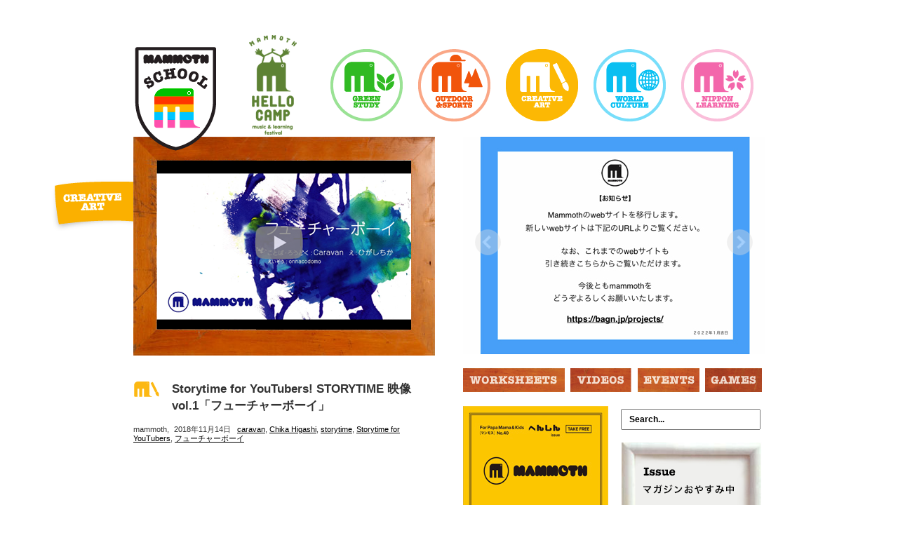

--- FILE ---
content_type: text/html; charset=UTF-8
request_url: https://www.mammothschool.com/2018/11/storytime-for-youtubers-1-futureboy/
body_size: 26380
content:
<!DOCTYPE html>
<html lang="ja">
<head>
<meta http-equiv="Content-Type" content="text/html; charset=UTF-8">
<title>Storytime for YouTubers! STORYTIME 映像 vol.1「フューチャーボーイ」 | Mammoth School</title>
<meta name="keywords" content="School, Mammoth, kids, child, baby, education, play, workshop, study, outdoor, family, green, learning" />
<meta name="description" content="あそびのなかにこそ学びがある。マンモススクールは、未来をリードしていく子どもたちのためにマンモスが提案するコンセプトです。" />	

    
<link rel="profile" href="https://gmpg.org/xfn/11" />
<link rel="icon" href="https://www.mammothschool.com/mammothschool.ico" type="image/x-icon"> 

<link rel="stylesheet" type="text/css" href="https://www.mammothschool.com/css/style.css" media="screen">
<!-- <script type="text/javascript" src="https://www.papersky.jp/js/swfobject.js"></script> -->
<link rel="pingback" href="https://www.mammothschool.com/xmlrpc.php" />
<script src="https://code.jquery.com/jquery-latest.js" type="text/javascript"></script>
<script src="https://www.mammothschool.com/js/jquery.bxslider2.min.js" type="text/javascript"></script>
<script src="https://www.mammothschool.com/js/scripts.js" type="text/javascript"></script>
<meta name='robots' content='max-image-preview:large' />
<link rel='dns-prefetch' href='//s.w.org' />
<link rel="alternate" type="application/rss+xml" title="Mammoth School &raquo; フィード" href="https://www.mammothschool.com/feed/" />
<link rel="alternate" type="application/rss+xml" title="Mammoth School &raquo; コメントフィード" href="https://www.mammothschool.com/comments/feed/" />
<script type="text/javascript">
window._wpemojiSettings = {"baseUrl":"https:\/\/s.w.org\/images\/core\/emoji\/14.0.0\/72x72\/","ext":".png","svgUrl":"https:\/\/s.w.org\/images\/core\/emoji\/14.0.0\/svg\/","svgExt":".svg","source":{"concatemoji":"https:\/\/www.mammothschool.com\/wp-includes\/js\/wp-emoji-release.min.js?ver=6.0.11"}};
/*! This file is auto-generated */
!function(e,a,t){var n,r,o,i=a.createElement("canvas"),p=i.getContext&&i.getContext("2d");function s(e,t){var a=String.fromCharCode,e=(p.clearRect(0,0,i.width,i.height),p.fillText(a.apply(this,e),0,0),i.toDataURL());return p.clearRect(0,0,i.width,i.height),p.fillText(a.apply(this,t),0,0),e===i.toDataURL()}function c(e){var t=a.createElement("script");t.src=e,t.defer=t.type="text/javascript",a.getElementsByTagName("head")[0].appendChild(t)}for(o=Array("flag","emoji"),t.supports={everything:!0,everythingExceptFlag:!0},r=0;r<o.length;r++)t.supports[o[r]]=function(e){if(!p||!p.fillText)return!1;switch(p.textBaseline="top",p.font="600 32px Arial",e){case"flag":return s([127987,65039,8205,9895,65039],[127987,65039,8203,9895,65039])?!1:!s([55356,56826,55356,56819],[55356,56826,8203,55356,56819])&&!s([55356,57332,56128,56423,56128,56418,56128,56421,56128,56430,56128,56423,56128,56447],[55356,57332,8203,56128,56423,8203,56128,56418,8203,56128,56421,8203,56128,56430,8203,56128,56423,8203,56128,56447]);case"emoji":return!s([129777,127995,8205,129778,127999],[129777,127995,8203,129778,127999])}return!1}(o[r]),t.supports.everything=t.supports.everything&&t.supports[o[r]],"flag"!==o[r]&&(t.supports.everythingExceptFlag=t.supports.everythingExceptFlag&&t.supports[o[r]]);t.supports.everythingExceptFlag=t.supports.everythingExceptFlag&&!t.supports.flag,t.DOMReady=!1,t.readyCallback=function(){t.DOMReady=!0},t.supports.everything||(n=function(){t.readyCallback()},a.addEventListener?(a.addEventListener("DOMContentLoaded",n,!1),e.addEventListener("load",n,!1)):(e.attachEvent("onload",n),a.attachEvent("onreadystatechange",function(){"complete"===a.readyState&&t.readyCallback()})),(e=t.source||{}).concatemoji?c(e.concatemoji):e.wpemoji&&e.twemoji&&(c(e.twemoji),c(e.wpemoji)))}(window,document,window._wpemojiSettings);
</script>
<style type="text/css">
img.wp-smiley,
img.emoji {
	display: inline !important;
	border: none !important;
	box-shadow: none !important;
	height: 1em !important;
	width: 1em !important;
	margin: 0 0.07em !important;
	vertical-align: -0.1em !important;
	background: none !important;
	padding: 0 !important;
}
</style>
	<link rel='stylesheet' id='wp-block-library-css'  href='https://www.mammothschool.com/wp-includes/css/dist/block-library/style.min.css?ver=6.0.11' type='text/css' media='all' />
<style id='global-styles-inline-css' type='text/css'>
body{--wp--preset--color--black: #000000;--wp--preset--color--cyan-bluish-gray: #abb8c3;--wp--preset--color--white: #ffffff;--wp--preset--color--pale-pink: #f78da7;--wp--preset--color--vivid-red: #cf2e2e;--wp--preset--color--luminous-vivid-orange: #ff6900;--wp--preset--color--luminous-vivid-amber: #fcb900;--wp--preset--color--light-green-cyan: #7bdcb5;--wp--preset--color--vivid-green-cyan: #00d084;--wp--preset--color--pale-cyan-blue: #8ed1fc;--wp--preset--color--vivid-cyan-blue: #0693e3;--wp--preset--color--vivid-purple: #9b51e0;--wp--preset--gradient--vivid-cyan-blue-to-vivid-purple: linear-gradient(135deg,rgba(6,147,227,1) 0%,rgb(155,81,224) 100%);--wp--preset--gradient--light-green-cyan-to-vivid-green-cyan: linear-gradient(135deg,rgb(122,220,180) 0%,rgb(0,208,130) 100%);--wp--preset--gradient--luminous-vivid-amber-to-luminous-vivid-orange: linear-gradient(135deg,rgba(252,185,0,1) 0%,rgba(255,105,0,1) 100%);--wp--preset--gradient--luminous-vivid-orange-to-vivid-red: linear-gradient(135deg,rgba(255,105,0,1) 0%,rgb(207,46,46) 100%);--wp--preset--gradient--very-light-gray-to-cyan-bluish-gray: linear-gradient(135deg,rgb(238,238,238) 0%,rgb(169,184,195) 100%);--wp--preset--gradient--cool-to-warm-spectrum: linear-gradient(135deg,rgb(74,234,220) 0%,rgb(151,120,209) 20%,rgb(207,42,186) 40%,rgb(238,44,130) 60%,rgb(251,105,98) 80%,rgb(254,248,76) 100%);--wp--preset--gradient--blush-light-purple: linear-gradient(135deg,rgb(255,206,236) 0%,rgb(152,150,240) 100%);--wp--preset--gradient--blush-bordeaux: linear-gradient(135deg,rgb(254,205,165) 0%,rgb(254,45,45) 50%,rgb(107,0,62) 100%);--wp--preset--gradient--luminous-dusk: linear-gradient(135deg,rgb(255,203,112) 0%,rgb(199,81,192) 50%,rgb(65,88,208) 100%);--wp--preset--gradient--pale-ocean: linear-gradient(135deg,rgb(255,245,203) 0%,rgb(182,227,212) 50%,rgb(51,167,181) 100%);--wp--preset--gradient--electric-grass: linear-gradient(135deg,rgb(202,248,128) 0%,rgb(113,206,126) 100%);--wp--preset--gradient--midnight: linear-gradient(135deg,rgb(2,3,129) 0%,rgb(40,116,252) 100%);--wp--preset--duotone--dark-grayscale: url('#wp-duotone-dark-grayscale');--wp--preset--duotone--grayscale: url('#wp-duotone-grayscale');--wp--preset--duotone--purple-yellow: url('#wp-duotone-purple-yellow');--wp--preset--duotone--blue-red: url('#wp-duotone-blue-red');--wp--preset--duotone--midnight: url('#wp-duotone-midnight');--wp--preset--duotone--magenta-yellow: url('#wp-duotone-magenta-yellow');--wp--preset--duotone--purple-green: url('#wp-duotone-purple-green');--wp--preset--duotone--blue-orange: url('#wp-duotone-blue-orange');--wp--preset--font-size--small: 13px;--wp--preset--font-size--medium: 20px;--wp--preset--font-size--large: 36px;--wp--preset--font-size--x-large: 42px;}.has-black-color{color: var(--wp--preset--color--black) !important;}.has-cyan-bluish-gray-color{color: var(--wp--preset--color--cyan-bluish-gray) !important;}.has-white-color{color: var(--wp--preset--color--white) !important;}.has-pale-pink-color{color: var(--wp--preset--color--pale-pink) !important;}.has-vivid-red-color{color: var(--wp--preset--color--vivid-red) !important;}.has-luminous-vivid-orange-color{color: var(--wp--preset--color--luminous-vivid-orange) !important;}.has-luminous-vivid-amber-color{color: var(--wp--preset--color--luminous-vivid-amber) !important;}.has-light-green-cyan-color{color: var(--wp--preset--color--light-green-cyan) !important;}.has-vivid-green-cyan-color{color: var(--wp--preset--color--vivid-green-cyan) !important;}.has-pale-cyan-blue-color{color: var(--wp--preset--color--pale-cyan-blue) !important;}.has-vivid-cyan-blue-color{color: var(--wp--preset--color--vivid-cyan-blue) !important;}.has-vivid-purple-color{color: var(--wp--preset--color--vivid-purple) !important;}.has-black-background-color{background-color: var(--wp--preset--color--black) !important;}.has-cyan-bluish-gray-background-color{background-color: var(--wp--preset--color--cyan-bluish-gray) !important;}.has-white-background-color{background-color: var(--wp--preset--color--white) !important;}.has-pale-pink-background-color{background-color: var(--wp--preset--color--pale-pink) !important;}.has-vivid-red-background-color{background-color: var(--wp--preset--color--vivid-red) !important;}.has-luminous-vivid-orange-background-color{background-color: var(--wp--preset--color--luminous-vivid-orange) !important;}.has-luminous-vivid-amber-background-color{background-color: var(--wp--preset--color--luminous-vivid-amber) !important;}.has-light-green-cyan-background-color{background-color: var(--wp--preset--color--light-green-cyan) !important;}.has-vivid-green-cyan-background-color{background-color: var(--wp--preset--color--vivid-green-cyan) !important;}.has-pale-cyan-blue-background-color{background-color: var(--wp--preset--color--pale-cyan-blue) !important;}.has-vivid-cyan-blue-background-color{background-color: var(--wp--preset--color--vivid-cyan-blue) !important;}.has-vivid-purple-background-color{background-color: var(--wp--preset--color--vivid-purple) !important;}.has-black-border-color{border-color: var(--wp--preset--color--black) !important;}.has-cyan-bluish-gray-border-color{border-color: var(--wp--preset--color--cyan-bluish-gray) !important;}.has-white-border-color{border-color: var(--wp--preset--color--white) !important;}.has-pale-pink-border-color{border-color: var(--wp--preset--color--pale-pink) !important;}.has-vivid-red-border-color{border-color: var(--wp--preset--color--vivid-red) !important;}.has-luminous-vivid-orange-border-color{border-color: var(--wp--preset--color--luminous-vivid-orange) !important;}.has-luminous-vivid-amber-border-color{border-color: var(--wp--preset--color--luminous-vivid-amber) !important;}.has-light-green-cyan-border-color{border-color: var(--wp--preset--color--light-green-cyan) !important;}.has-vivid-green-cyan-border-color{border-color: var(--wp--preset--color--vivid-green-cyan) !important;}.has-pale-cyan-blue-border-color{border-color: var(--wp--preset--color--pale-cyan-blue) !important;}.has-vivid-cyan-blue-border-color{border-color: var(--wp--preset--color--vivid-cyan-blue) !important;}.has-vivid-purple-border-color{border-color: var(--wp--preset--color--vivid-purple) !important;}.has-vivid-cyan-blue-to-vivid-purple-gradient-background{background: var(--wp--preset--gradient--vivid-cyan-blue-to-vivid-purple) !important;}.has-light-green-cyan-to-vivid-green-cyan-gradient-background{background: var(--wp--preset--gradient--light-green-cyan-to-vivid-green-cyan) !important;}.has-luminous-vivid-amber-to-luminous-vivid-orange-gradient-background{background: var(--wp--preset--gradient--luminous-vivid-amber-to-luminous-vivid-orange) !important;}.has-luminous-vivid-orange-to-vivid-red-gradient-background{background: var(--wp--preset--gradient--luminous-vivid-orange-to-vivid-red) !important;}.has-very-light-gray-to-cyan-bluish-gray-gradient-background{background: var(--wp--preset--gradient--very-light-gray-to-cyan-bluish-gray) !important;}.has-cool-to-warm-spectrum-gradient-background{background: var(--wp--preset--gradient--cool-to-warm-spectrum) !important;}.has-blush-light-purple-gradient-background{background: var(--wp--preset--gradient--blush-light-purple) !important;}.has-blush-bordeaux-gradient-background{background: var(--wp--preset--gradient--blush-bordeaux) !important;}.has-luminous-dusk-gradient-background{background: var(--wp--preset--gradient--luminous-dusk) !important;}.has-pale-ocean-gradient-background{background: var(--wp--preset--gradient--pale-ocean) !important;}.has-electric-grass-gradient-background{background: var(--wp--preset--gradient--electric-grass) !important;}.has-midnight-gradient-background{background: var(--wp--preset--gradient--midnight) !important;}.has-small-font-size{font-size: var(--wp--preset--font-size--small) !important;}.has-medium-font-size{font-size: var(--wp--preset--font-size--medium) !important;}.has-large-font-size{font-size: var(--wp--preset--font-size--large) !important;}.has-x-large-font-size{font-size: var(--wp--preset--font-size--x-large) !important;}
</style>
<link rel="https://api.w.org/" href="https://www.mammothschool.com/wp-json/" /><link rel="alternate" type="application/json" href="https://www.mammothschool.com/wp-json/wp/v2/posts/14097" /><link rel="EditURI" type="application/rsd+xml" title="RSD" href="https://www.mammothschool.com/xmlrpc.php?rsd" />
<link rel="wlwmanifest" type="application/wlwmanifest+xml" href="https://www.mammothschool.com/wp-includes/wlwmanifest.xml" /> 
<meta name="generator" content="WordPress 6.0.11" />
<link rel="canonical" href="https://www.mammothschool.com/2018/11/storytime-for-youtubers-1-futureboy/" />
<link rel='shortlink' href='https://www.mammothschool.com/?p=14097' />
<link rel="alternate" type="application/json+oembed" href="https://www.mammothschool.com/wp-json/oembed/1.0/embed?url=https%3A%2F%2Fwww.mammothschool.com%2F2018%2F11%2Fstorytime-for-youtubers-1-futureboy%2F" />
<link rel="alternate" type="text/xml+oembed" href="https://www.mammothschool.com/wp-json/oembed/1.0/embed?url=https%3A%2F%2Fwww.mammothschool.com%2F2018%2F11%2Fstorytime-for-youtubers-1-futureboy%2F&#038;format=xml" />
<link rel="icon" href="https://www.mammothschool.com/wp-content/uploads/2022/05/cropped-fav2-32x32.png" sizes="32x32" />
<link rel="icon" href="https://www.mammothschool.com/wp-content/uploads/2022/05/cropped-fav2-192x192.png" sizes="192x192" />
<link rel="apple-touch-icon" href="https://www.mammothschool.com/wp-content/uploads/2022/05/cropped-fav2-180x180.png" />
<meta name="msapplication-TileImage" content="https://www.mammothschool.com/wp-content/uploads/2022/05/cropped-fav2-270x270.png" />

<script type="text/javascript">

  var _gaq = _gaq || [];
  _gaq.push(['_setAccount', 'UA-12329127-2']);
  _gaq.push(['_trackPageview']);

  (function() {
    var ga = document.createElement('script'); ga.type = 'text/javascript'; ga.async = true;
    ga.src = ('https:' == document.location.protocol ? 'https://ssl' : 'http://www') + '.google-analytics.com/ga.js';
    var s = document.getElementsByTagName('script')[0]; s.parentNode.insertBefore(ga, s);
  })();

</script>
</head>

<body data-rsssl=1 class="post-template-default single single-post postid-14097 single-format-standard">
<div id="wrap">
<div id="page">

<div id="header">

<div class="logo"><a href="https://www.mammothschool.com"><img src="https://www.mammothschool.com/images/function/logo.png" /></a></div>
<div class="tpee"><a href="https://www.mammothschool.com/hellocamp" target="_blank">
<img src="https://www.mammothschool.com/images/function/tpee.png" /></a></div>

<div id="navBox">
<ul class="nav">
<li id="navGreen"><a href="https://www.mammothschool.com/category/green-study/">Green Study</a></li>
<li id="navSport"><a href="https://www.mammothschool.com/category/outdoor-sports/">Outdoor &amp; Sports</a></li>
<li id="navArt-current"><a href="https://www.mammothschool.com/category/creative-art/">Creative Art</a></li>
<li id="navWorld"><a href="https://www.mammothschool.com/category/world-culture/">World Culture</a></li>
<li id="navNippon"><a href="https://www.mammothschool.com/category/nippon-learning/">Nippon Learning</a></li>
</ul></div>

</div>

<div class="fix"></div>

<script>linkwithin_text='あわせて読みたい記事:'</script>


<div id="blog">
<div id="tag-NL"><img src="https://www.mammothschool.com/images/tags/tag-
ca.png" />
</div>
<div id="Col1">

<div class="entry">

<div class="post-14097 post type-post status-publish format-standard hentry category-creative-art category-video category-video-app tag-caravan tag-chika-higashi tag-storytime tag-storytime-for-youtubers tag-316" id="post-14097">
<img src="https://www.mammothschool.com/wp-content/uploads/2018/11/1E186FED-4C8B-4B83-BCE6-BE30DF5982DF.png" />
<div class="credit">&nbsp;<a href="">
</a></div>

<h2 class="creative-art">

Storytime for YouTubers! STORYTIME 映像 vol.1「フューチャーボーイ」</h2>
<div class="byline">mammoth,	
<span class="date">2018年11月14日</span> 
<span class="tag"> <a href="https://www.mammothschool.com/tag/caravan/" rel="tag">caravan</a>, <a href="https://www.mammothschool.com/tag/chika-higashi/" rel="tag">Chika Higashi</a>, <a href="https://www.mammothschool.com/tag/storytime/" rel="tag">storytime</a>, <a href="https://www.mammothschool.com/tag/storytime-for-youtubers/" rel="tag">Storytime for YouTubers</a>, <a href="https://www.mammothschool.com/tag/%e3%83%95%e3%83%a5%e3%83%bc%e3%83%81%e3%83%a3%e3%83%bc%e3%83%9c%e3%83%bc%e3%82%a4/" rel="tag">フューチャーボーイ</a></span></div>
<p><iframe width="560" height="315" src="https://www.youtube.com/embed/AR1v_NN_3g4" frameborder="0" allow="accelerometer; autoplay; encrypted-media; gyroscope; picture-in-picture" allowfullscreen></iframe></p>
<h3>Storytime for YouTubers! STORYTIME 映像 vol.1「フューチャーボーイ」</h3>
<p>マンモス本誌の巻頭連載「STORYTIME」の映像ができました！それぞれの物語を、音と映像で浮かび上がらせます。vol 1は、Caravan x Chika Higashi「フューチャーボーイ」。Youtubeにて配信中です。こころとからだにひびく、お話の時間。ぜひ親子でお楽しみください。<br />
STORYTIME MOVIE #01 Future Boy by Caravan &#038; Chika Hgashi<br />
<a href="https://youtu.be/AR1v_NN_3g4">https://youtu.be/AR1v_NN_3g4</a><br />
STORYTIME CROSS TALK｜Caravan × ひがしちか<br />
<a href="https://www.mammothschool.com/2017/10/storytime-cross-talk-caravan-chika-higashi/" rel="noopener noreferrer" target="_blank">https://www.mammothschool.com/2017/10/storytime-cross-talk-caravan-chika-higashi/</a><br />
» mammoth [マンモス] No.35 SONG Issue<br />
<a href="https://www.mammothschool.com/2017/09/mammoth-35-song-issue/" rel="noopener noreferrer" target="_blank">https://www.mammothschool.com/2017/09/mammoth-35-song-issue/</a></p>
<div class="main-img"><img src="https://www.mammothschool.com/wp-content/uploads/2018/11/1E186FED-4C8B-4B83-BCE6-BE30DF5982DF.png" /></div>
 
</div><!-- end entry -->
<br /><div class="fix"></div><br />
<div class="entry-meta-post"><div class="fix"></div><br /><br />
<ul class="entry-tools">
<li class="print"><a href="#" onclick="window.print();return false;"><img src="https://www.mammothschool.com/images/tools/print.jpg" /></a></li>
<li class="sharebuttons">
<a href="https://www.facebook.com/share.php?u=https://www.mammothschool.com/2018/11/storytime-for-youtubers-1-futureboy/" title="Facebook" target="_blank">
<img src="https://www.mammothschool.com/images/tools/facebook_32.png" alt="Facebook" /></a>
<a href="https://del.icio.us/post?url=https://www.mammothschool.com/2018/11/storytime-for-youtubers-1-futureboy/&title=Storytime for YouTubers! STORYTIME 映像 vol.1「フューチャーボーイ」" target="_blank">
<img src="https://www.mammothschool.com/images/tools/delicious_32.png" alt="Delicious" /></a>
<a href="https://digg.com/submit?phase=2&url=https://www.mammothschool.com/2018/11/storytime-for-youtubers-1-futureboy/" target="_blank">
<img src="https://www.mammothschool.com/images/tools/digg_32.png" alt="Digg" /></a>
<a href="https://clip.livedoor.com/redirect?link=https://www.mammothschool.com/2018/11/storytime-for-youtubers-1-futureboy/&title=Storytime for YouTubers! STORYTIME 映像 vol.1「フューチャーボーイ」" target="_blank">
<img src="https://www.mammothschool.com/images/tools/livedoor_32.gif" alt="Livedoor" /></a>
<a href="https://b.hatena.ne.jp/append?https://www.mammothschool.com/2018/11/storytime-for-youtubers-1-futureboy/" target="_blank">
<img src="https://www.mammothschool.com/images/tools/hatena_32.gif" alt="Hatena Bookmark" /></a></li>
<li class="tweet"><a href="https://twitter.com/share" class="twitter-share-button" data-count="horizontal" data-via="mammothschool">Tweet</a>
<script type="text/javascript" src="https://platform.twitter.com/widgets.js"></script></li>
</ul>
</div>


<div class="directionalbox">
<div class="col2text">
<div class="directionalColA">
</div>
<div class="directionalColB">
</div>
</div>
</div>



</div>


</div><!-- end Col1 -->

<div id="Col2">
<div id="slider">
<ul id="slides1">
<li><a href="https://bagn.jp/projects/">
<img src="https://www.mammothschool.com/wp-content/uploads/2022/01/hellocamp_slide-1-1.jpg" width="430" height="310" alt="moved" /></a><div class="clear"></div>
</li></ul>
</div><!-- end slider -->

<div class="box">
<ul class="nav">
<li id="navWorksheets"><a href="https://www.mammothschool.com/category/worksheet/">Worksheets</a></li>
<li id="navVideo"><a href="https://www.mammothschool.com/category/video/">Video</a></li>
<li id="navEvents"><a href="https://www.mammothschool.com/category/event/">Events</a></li>
<li id="navGames"><a href="https://www.mammothschool.com/category/games/">Games</a></li>
</ul><div class="fix"></div>
</div>


<!-- Search -->
<div class="box">
<div class="col2text">
<div class="boxColA">
<a href="http://fujisan.co.jp/pc/web-mammoth" target="_blank"><img src="https://www.mammothschool.com/wp-content/uploads/2020/03/mmcover40.jpg" width="207" /></a>
</div><!-- end box -->
<div class="boxColB">
<form method="get" id="searchform" action="https://www.mammothschool.com/"><input value="Search..." onfocus="this.value=''" name="s" id="s" type="text"></form><br /><br />
	
<!-- Issue -->
<img src="https://www.mammothschool.com/wp-content/uploads/2020/09/issue.png" />
	
</div><!-- end box -->
</div><!-- end col2text -->
</div><!-- end box -->

<div class="fix"></div><br />



<div class="box news">
<ul><li><a href="https://www.mammothschool.com/2020/09/oyasumi/" rel="bookmark" title="Permanent Link to 【NEWS】マンモスマガジン 2020.09号 お休みのお知らせ">【NEWS】マンモスマガジン 2020.09号 お休みのお知らせ</a><li><a href="https://www.mammothschool.com/2018/08/app-backissue/" rel="bookmark" title="Permanent Link to マンモスアプリでバックナンバーをチェック">マンモスアプリでバックナンバーをチェック</a></li>
</ul>
</div><!-- end box -->





<div class="box">
<div class="col2text">
<div class="boxColA"><ul class="social">
<li><a href="http://twitter.com/MammothSchool" target="_blank"><img src="https://www.mammothschool.com/images/social/t_icon.gif" alt="" width="40"> TWITTER</a></li>
<li><a href="http://www.facebook.com/mammothschool" target="_blank"><img src="https://www.mammothschool.com/images/social/f_icon.gif" alt="" width="40"> FACEBOOK</a></li>
<li><a href="http://instagram.com/Mammoth_School" target="_blank"><img src="https://www.mammothschool.com/wp-content/uploads/2016/10/search.png" alt="" width="40"> INSTAGRAM</a></li>
</ul></div><!-- end box -->
<div class="boxColB">
<div class="whatismammoth">
<ul>
<li><a href="https://www.mammothschool.com/about">ABOUT</a></li>
<li><a href="http://fujisan.co.jp/pc/web-mammoth">マガジン</a></li>
</ul>
</div>
</div><!-- end box -->
</div><!-- end col2text -->
</div><!-- end box -->

<div class="fix"></div><br />

<div class="box"><a href="mailto:info@mammothschool.com">
<img src="https://www.mammothschool.com/wp-content/uploads/2020/09/back2.jpg" alt=""></a>
</div>

<div class="box recent">
<ul><li><a href="https://www.mammothschool.com/2022/03/moved/" rel="bookmark" title="Permanent Link to webサイト移行のお知らせ">webサイト移行のお知らせ</a><li><a href="https://www.mammothschool.com/2021/03/hello-camp-2021/" rel="bookmark" title="Permanent Link to 2021年 マンモス・ハローキャンプ 中止のお知らせ">2021年 マンモス・ハローキャンプ 中止のお知らせ</a><li><a href="https://www.mammothschool.com/2020/10/07-moon/" rel="bookmark" title="Permanent Link to 【COLUMN】 暮らしとともに遊び、遊びの中で学ぶ vol.07  -月の満ち欠けを観察する-">【COLUMN】 暮らしとともに遊び、遊びの中で学ぶ vol.07  -月の満ち欠けを観察する-</a><li><a href="https://www.mammothschool.com/2020/10/kimurasoap-handmilk/" rel="bookmark" title="Permanent Link to 【NEWS】手洗いあとは『手肌のお守りハンドミルク』で肌荒れ対策を！ / 木村石鹸">【NEWS】手洗いあとは『手肌のお守りハンドミルク』で肌荒れ対策を！ / 木村石鹸</a><li><a href="https://www.mammothschool.com/2020/10/jugoya-2/" rel="bookmark" title="Permanent Link to 今宵は中秋の名月。夜の空を見上げてごらん">今宵は中秋の名月。夜の空を見上げてごらん</a></li>
</ul>
</div><!-- end box -->



<div class="box">
<div class="col2text">
<div class="boxColA">
</div><!-- end box -->
<div class="boxColB">
</div><!-- end box -->
</div><!-- end col2text -->
</div><!-- end box --></div><!-- end Col2 -->

</div><!-- end blog -->

<div class="fix"></div>
<div id="footer">

<div class="nav">
<ul>
<li><a href="https://www.mammothschool.com/about">About</a></li>
<li><a href="https://www.mammothschool.com/category/green-study/">Green Study</a></li>
<li><a href="https://www.mammothschool.com/category/outdoor-sports/">Outdoor &amp; Sports</a></li>
<li><a href="https://www.mammothschool.com/category/creative-art/">Creative Art</a></li>
<li><a href="https://www.mammothschool.com/category/world-culture/">World Culture</a></li>
<li><a href="https://www.mammothschool.com/category/nippon-learning/">Nippon Learning</a></li>
<li><a href="https://www.mammothschool.com/category/event/">Events</a></li>
<li><a href="https://www.mammothschool.com/category/video/">Videos</a></li>
<li><a href="https://www.mammothschool.com/category/worksheet/">Worksheets</a></li>
<li><a href="https://www.mammothschool.com/category/games">Games</a></li>
</ul>
</div>

<div id="contact-row">
<div class="contact"><a href="mailto:info@mammothschool.com"><img src="https://www.mammothschool.com/images/function/contact.jpg" alt="contact"></a>
</div>
</div>


&copy;2020 Mammoth Inc. All Rights Reserved.
</div><!-- end footer -->

</div><!-- end page -->
</div><!-- end wrap -->

</body></html>

--- FILE ---
content_type: text/css
request_url: https://www.mammothschool.com/css/style.css
body_size: 22599
content:
body {margin: 1px auto; padding: 0px 0px 13px 0px; font-size: 62.5%; line-height: 1.5em; color: #333333; text-align: center; font-family:Helvetica, sans-serif; background-color:#FFF;}
a, a:link, a:visited {color: #000; text-decoration:underline;}
a:hover {color:#688997; text-decoration: underline;}

* html ul li {height:1%;}
p {font-size: 12px; line-height: 16px; /* 15px */}
ul, ol {list-style: none; margin:0px; padding:0px;}
ul li, ol li {margin:0px; padding: 0px; list-style: none;}
a img, a {border: none; outline:none;}
h1, h2, h3, h4 {margin:0;}
h2 {font-size: 17px; font-weight:lighter; margin: 15px 0 15px 0; font-weight:bold; line-height:24px; padding-left:55px;}
h2 a, h2 a:link, h2 a:visited {color: #000; text-decoration:none;}
h2.icon-about {background-image:url(../images/icon/icon-about.png); background-repeat:no-repeat;}
h2.green-study {background-image:url(../images/icon/green-study.png); background-repeat:no-repeat;}
h2.outdoor-sport {background-image:url(../images/icon/outdoor-sport.png); background-repeat:no-repeat;}
h2.creative-art {background-image:url(../images/icon/creative-art.png); background-repeat:no-repeat;}
h2.world-culture {background-image:url(../images/icon/world-culture.png); background-repeat:no-repeat;}
h2.nippon-learning {background-image:url(../images/icon/nippon-learning.png); background-repeat:no-repeat;}
h2.powwow {background-image:url(../images/icon/powwow-icon.png); background-repeat:no-repeat;}
h3 {font-size:17px; line-height:20px; margin:30px 0 20px 0;}
h4 {font-size:2em; margin-top:60px;}
h5 {font-size:13px; margin:0px; padding:0; line-height:17px;}

#wrap {width: 980px; display: block; position: relative; margin: 0px auto 0 auto; text-align: left;}
#page {margin: 0 auto; position: static; width: 900px; border: none; background: none;}
#header {margin: 0px; position: relative; clear: both; padding: 0px; height:155px;}
.nav-facebook {position:absolute; top:0px; right:130px; z-index:1;}
.nav-twitter {position:absolute; top:0px; right:90px; z-index:1;}
.nav-instagram {position:absolute; top:0px; right:50px; z-index:1;}
.khmj {position:absolute; top:0px; right:0; z-index:1;}

.logo {display:inline; position:absolute; top:25px; left:0; z-index:2;}
.tpee {display:inline; position:absolute; top:10px; left:134px; z-index:2;}
hr {margin:80px 0; padding:0px; font-weight:lighter; clear:both;}

#gira a {display:inline; float:left; margin-left:120px; width:175px; height:128px; background: url(../images/function/gira.png) no-repeat -175px 0px; text-indent: -9999px;}
#gira a:hover {background-position: 0px 0px;}


#navBox {width: 900px; height: 125px; margin: 40px 0px 0px 0px;}
ul.nav {width: 605px; height: 105px; margin: 30px 0 0 280px; list-style: none; display:inline; float:left;}
ul.nav li {display: inline;}
ul.nav li a {height: 105px; float: left; text-indent: -9999px; overflow:hidden; }
ul.nav li#navGreen-current a {width: 105px; background: url(../images/nav/nav.png) no-repeat 0px -210px;}
ul.nav li#navGreen a {width: 105px; background: url(../images/nav/nav.png) no-repeat 0px 0px;}
ul.nav li#navGreen a:hover {background-position: 0 -105px;}
ul.nav li#navSport-current a {width: 125px; background: url(../images/nav/nav.png) no-repeat -105px -210px;}
ul.nav li#navSport a {width: 125px; background: url(../images/nav/nav.png) no-repeat -105px 0px;}
ul.nav li#navSport a:hover {background: url(../images/nav/nav.png) no-repeat -105px -105px;}
ul.nav li#navArt-current a {width: 125px; background: url(../images/nav/nav.png) no-repeat -230px -210px;}
ul.nav li#navArt a {width: 125px; background: url(../images/nav/nav.png) no-repeat -230px 0px;}
ul.nav li#navArt a:hover {background: url(../images/nav/nav.png) no-repeat -230px -105px;}
ul.nav li#navWorld-current a {width: 125px; background: url(../images/nav/nav.png) no-repeat -355px -210px;}
ul.nav li#navWorld a {width: 125px; background: url(../images/nav/nav.png) no-repeat -355px 0px;}
ul.nav li#navWorld a:hover {background: url(../images/nav/nav.png) no-repeat -355px -105px;}
ul.nav li#navNippon-current a {width: 125px; background: url(../images/nav/nav.png) no-repeat -480px -210px;}
ul.nav li#navNippon a {width: 125px; background: url(../images/nav/nav.png) no-repeat -480px 0px;}
ul.nav li#navNippon a:hover {background: url(../images/nav/nav.png) no-repeat -480px -105px;}

#blog, #video-event {margin: 0 0 30px 0; width: auto; border: none;}
#Col1 {float: left; display: inline; position: relative; margin: 0 30px 10px 0px; _margin: 0 28px 10px 0px; padding: 0; width: 430px; border: none;}
#Col1b {float: left; display: inline; position: relative; margin: 0; padding: 0; width: 900px; border: none;}
#Col1 .bottomNav {margin:30px 0; width: 390px;}
#Col2 {float: right; display: inline; width: 430px; margin: 0 0 10px 0; padding: 0; border: none;}
.Col {float: left; display: inline; position: relative; margin: 0 40px 15px 0px; padding: 0; width: 270px; border: none;}
.Col-mid {float: left; display: inline; position: relative; margin: 0 40px 15px 0px; padding: 0; width: 270px; border: none;}
.colB {float: left; display: inline; position: relative; margin: 0 0px 30px 0px; padding: 0; width: 195px; border: none;}
.colA {float: left; display: inline; position: relative; margin: 0 30px 15px 0px; padding: 0; width: 270px; border: none;}
.colA-last {float: left; display: inline; position: relative; margin: 0 0px 15px 0px; padding: 0; width: 270px; border: none;}
.colB h3, .colA h3, .colA-last h3 {margin:15px 0 10px;}
.colBtext {padding-left:15px;}
.colBtext a {text-decoration:underline;}
.tech-title {font-size:18px; margin-bottom:24px;}

.backnumber {width: 150px;}
.backnumber h3 {font-size:15px; margin-bottom:5px; font-weight:lighter;}

#video-event .Col {float: left; display: inline; position: relative; margin: 0 40px 15px 0px; padding: 0; width: 270px; border: none;}
#video-event #right {float: left; display: inline; width: 590px; margin: 0 0 10px 0; padding: 0; border: none;}
#video-event #right .Col {float: left; display: inline; position: relative; margin: 0 40px 0px 0px; padding: 0; width: 270px; border: none;}
#video-event #right .Col-last {float: left; display: inline; position: relative; margin: 0 0 30px 0px; padding: 0; width: 270px; border: none;}
#video-event #right .col-hi {float:left; width:275px; display:inline; position: relative; margin:0 30px 15px 0; padding:0px;}
#video-event #right .col-low {float:left; width:275px; display:inline; position: relative; margin:0 0 15px 0; padding:0px;}
#video-event #right .col-miniA {margin: 0px; padding: 0; border: none;}
#right h2 a {margin-left:0px; padding-left:0px; text-decoration:none;}
#right img a {text-decoration:none;}
#right a {text-decoration:none;}

.Col h2 {font-size: 13px; font-weight:lighter; margin: 10px 0 15px 0; font-weight:bold; line-height:24px;}
.Col h2 a {color: #000; text-decoration:none;}
.Col h2.cat-icon-about {background-image:url(../images/icon/icon-about.png); background-repeat:no-repeat;}
.Col h2.cat-icon-green {background-image:url(../images/icon/green-study.png); background-repeat:no-repeat;}
.Col h2.cat-icon-sport {background-image:url(../images/icon/outdoor-sport.png); background-repeat:no-repeat;}
.Col h2.cat-icon-art {background-image:url(../images/icon/creative-art.png); background-repeat:no-repeat;}
.Col h2.cat-icon-world {background-image:url(../images/icon/world-culture.png); background-repeat:no-repeat;}
.Col h2.cat-icon-japan {background-image:url(../images/icon/nippon-learning.png); background-repeat:no-repeat;}

.entry {margin:0 0 20px 0; padding:0; width: auto;}
.entry p {font-size: 13px; line-height: 21px;}
.byline {margin-top: 2px; margin-bottom: 2px; font-size: 1.1em; line-height: 1.2em;}
.tag {padding:0 0 0 6px;}
.date {padding:0 0 0 4px;}

.entry-meta {margin:20px 0 35px; width: auto; clear: both; height:33px;}
.entry-meta-post {margin:30px 25px 30px 0; width: auto; clear: both;}
ul.entry-tools {margin:0; height:24px; line-height:1.5em;}
ul.entry-tools li {background-position: 0% 0%; padding: 2px 0 2px 0; font-size: .9em; font-weight: bold; float:left;}
.entry-tools li a {padding-left: 2px; line-height: 17px;}
.entry-tools img {display:inline;}
.sharebuttons {margin-left:15px;}
li.tweet {margin-left:15px; top:50%;}
#nextpage {margin:50px 0 30px; font-size:1.4em;}
.directionalbox {margin: 0 0 15px 0; clear: both; padding-top: 5px; width: 430px; display:block;}
.directionalColA, .directionalColB {float: left; display: inline; width: 215px;}
.next {display:inline; float:right;}

.box {margin: 0 0 20px 0; clear: both; padding: 0px; width: 430px; display:block;}
.box p {margin: 0 0 .3em 0; font-size: 1.2em; line-height: 1.35em;}
.smallbox {margin:0 0 20px 0;}
.titlebox {margin-bottom:30px;}
.videobox {margin: 0 0 30px 0; clear: both; padding: 0px; display:block;}
.videostroke img {border: solid 1px #000;}
.post {margin-bottom:20px;}
a.more-link {color:#F00;}
a.more-link:hover {color:#C66;}
.col2text {margin:0px; padding:0px; clear:both;}
.boxColA, .boxColB {float: left; display: inline; width: 205px; margin:0px;}
.boxColB {margin-left: 20px;}
#woodmenu li {margin-bottom:3px;}
.issue {width:205px; height:245px; background: url(../images/function/issue.png) no-repeat 0px 0px;}
.whatismammoth {width:205px; height:230px; background: url(../images/function/whatismammoth.png) no-repeat 0px 0px;}
.news {width:430px; height:227px; background: url(../images/function/news.png) no-repeat 0px 0px;}
.recent {width:430px; height:351px; background: url(../images/function/recent.png) no-repeat 0px 0px;}
#searchform {margin:4px 0 20px 0; padding:0px;}

#comments, #respond, #related-content {padding:15px; background-color:#F0F0F0; margin:50px 0 30px 0;}
#comments ol li {list-style-type: none; clear: left; background-color:#FFF; padding:4px; margin:0 0 10px 0;}
#comments ol li.alt {background-color:#D5ECF5;}
#directional img {display:inline;}
.entry-comments {margin:0 30px; padding:0px; width: 490px;}
.entry-response {margin:0 30px; padding:0px;}
.entry-response form {display: block; font-family: arial,helvetica,sans-serif; width: 100%;}
.entry-response form p {font-size: 1.1em; line-height: 1.1em; color: #999999; margin-bottom: 10px;}
.entry-response form p input {margin-right: 5px; padding: 3px 2px; color: #555555;}
.entry-response form p label {width: 130px; float: left; color: #000000; font-size: 1em; display:block;}
.entry-response form p textarea {width: 330px; padding: 3px 2px; color: #555555;}
.entry-response form p label span {margin-top: 5px; color: #999999; display: block; width: 100px;}
.entry-response h4 {margin: 0 0 15px 0; text-transform: uppercase; letter-spacing: 1px; font-size: 1.2em;}
.entry-response #submit-comment {margin:0 0 0 130px;}
.comment-content {margin: 10px 10px 15px 150px; width: 330px;}
.comment-content p {font-size: 1.083em; line-height: 1.4em;}
.comment-number {width: 20px; margin-right: 5px; display: block; float: left;}
.comment-meta {color: #000;}
.comment-meta-book {color: #000; margin:0px; padding:0px;}
.credit {font-size:.9em; color:#666; text-transform:none; text-align:right; margin-top:2px;}
.credit img {margin-left:5px; position:relative; top:3px;}
p.wp-caption-text {margin:4px 2px 2px 0; text-align:right; font-size:.9em; color:#666; text-transform:uppercase; padding-right:8px;}
#current-magazine {margin:0 0 27px 0;}
#current-image {float:left;}
#current-text {float:left; margin:0 0 0 30px; width:240px;}
#current-text a {text-decoration:underline;}
#current-text h3 {margin:0px; padding:0px; font-size:16px;}

#right ul.nav {width: 580px; height: 34px; margin: 0 auto 30px; list-style: none; display:inline; float:left;}
#right ul.nav li {display: inline; margin-bottom:20px;}
#right ul.nav li a {height: 34px; float: left; text-indent: -9999px;}
#right ul.nav li#navWorksheets a {width: 153px; background: url(../images/nav/sidenav.png) no-repeat 0px 0px;}
#right ul.nav li#navWorksheets a:hover {background: url(../images/nav/sidenav.png) no-repeat 0px -34px;}
#right ul.nav li#navVideo a {width: 94px; background: url(../images/nav/sidenav.png) no-repeat -153px 0px;}
#right ul.nav li#navVideo a:hover {background: url(../images/nav/sidenav.png) no-repeat -153px -34px;}
#right ul.nav li#navEvents a {width: 96px; background: url(../images/nav/sidenav.png) no-repeat -247px 0px;}
#right ul.nav li#navEvents a:hover {background: url(../images/nav/sidenav.png) no-repeat -247px -34px;}
#right ul.nav li#navGames a {width: 82px; background: url(../images/nav/sidenav.png) no-repeat -342px 0px;}
#right ul.nav li#navGames a:hover {background: url(../images/nav/sidenav.png) no-repeat -342px -34px;}
#right .post p {width:560px;}

#Col2 ul.nav {width: 430px; height: 34px; margin: 0 auto; list-style: none; display:inline; float:left;}
#Col2 ul.nav li {display: inline; margin-bottom:20px;}
#Col2 ul.nav li a {height: 34px; float: left; text-indent: -9999px;}
#Col2 ul.nav li#navWorksheets a {width: 153px; background: url(../images/nav/sidenav.png) no-repeat 0px 0px;}
#Col2 ul.nav li#navWorksheets a:hover {background: url(../images/nav/sidenav.png) no-repeat 0px -34px;}
#Col2 ul.nav li#navVideo a {width: 94px; background: url(../images/nav/sidenav.png) no-repeat -153px 0px;}
#Col2 ul.nav li#navVideo a:hover {background: url(../images/nav/sidenav.png) no-repeat -153px -34px;}
#Col2 ul.nav li#navEvents a {width: 96px; background: url(../images/nav/sidenav.png) no-repeat -247px 0px;}
#Col2 ul.nav li#navEvents a:hover {background: url(../images/nav/sidenav.png) no-repeat -247px -34px;}
#Col2 ul.nav li#navGames a {width: 83px; background: url(../images/nav/sidenav.png) no-repeat -344px 0px;}
#Col2 ul.nav li#navGames a:hover {background: url(../images/nav/sidenav.png) no-repeat -344px -34px;}
#Col2 .boxColB ul {padding: 95px 0 0 47px;}
#Col2 .boxColB .whatismammoth ul {padding: 137px 0 0 47px;}
#Col2 .boxColB ul li {margin-bottom:5px; list-style:circle;}
#Col2 .boxColB ul li a {margin-bottom:5px; font-size:15px; line-height:19px; font-weight:bold; text-decoration:none;}
#Col2 .news ul {padding: 90px 0 0 47px; width:300px;}
#Col2 .news ul li {margin-bottom:5px; list-style:circle;}
#Col2 .news ul li a {margin-bottom:5px; font-size:15px; line-height:19px; text-decoration:none;}
#Col2 .recent ul {padding: 90px 0 0 47px; width:300px;}
#Col2 .recent ul li {margin-bottom:5px; list-style:circle;}
#Col2 .recent ul li a {margin-bottom:5px; font-size:12px; line-height:15px; text-decoration:none;}
#Col2 .sidenav2 ul.nav {width: 300px; height: 252px; margin: 0 0 30px 2px; list-style: none;}
#Col2 .sidenav2 ul.nav li {margin-bottom:20px;}
#Col2 .sidenav2 ul.nav li a {height: 43px; float: text-indent: -9999px;}
#Col2 .sidenav2 ul.nav li#navGS a {width: 300px; background: url(../images/nav/sidenav2.png) no-repeat 0px 0px;}
#Col2 .sidenav2 ul.nav li#navGS a:hover {background: url(../images/nav/sidenav2.png) no-repeat -299px 0px;}
#Col2 .sidenav2 ul.nav li#navOS a {width: 300px; background: url(../images/nav/sidenav2.png) no-repeat 0px -43px;}
#Col2 .sidenav2 ul.nav li#navOS a:hover {background: url(../images/nav/sidenav2.png) no-repeat -299px -43px;}
#Col2 .sidenav2 ul.nav li#navCA a {width: 300px; background: url(../images/nav/sidenav2.png) no-repeat 0px -86px;}
#Col2 .sidenav2 ul.nav li#navCA a:hover {background: url(../images/nav/sidenav2.png) no-repeat -299px -86px;}
#Col2 .sidenav2 ul.nav li#navWC a {width: 300px; background: url(../images/nav/sidenav2.png) no-repeat 0px -129px;}
#Col2 .sidenav2 ul.nav li#navWC a:hover {background: url(../images/nav/sidenav2.png) no-repeat -299px -129px;}
#Col2 .sidenav2 ul.nav li#navNL a {width: 300px; background: url(../images/nav/sidenav2.png) no-repeat 0px -172px;}
#Col2 .sidenav2 ul.nav li#navNL a:hover {background: url(../images/nav/sidenav2.png) no-repeat -299px -172px;}
#Col2 .sidenav2 ul.nav li#navMS a {width: 300px; background: url(../images/nav/sidenav2.png) no-repeat 0px -215px;}
#Col2 .sidenav2 ul.nav li#navMS a:hover {background: url(../images/nav/sidenav2.png) no-repeat -299px -215px;}
#Col2 .sidenav2 ul.nav li#navWS a {width: 300px; background: url(../images/nav/sidenav2.png) no-repeat 0px -258px;}
#Col2 .sidenav2 ul.nav li#navWS a:hover {background: url(../images/nav/sidenav2.png) no-repeat -299px -258px;}
#Col2 .sidenav2 ul.nav li#navEV a {width: 300px; background: url(../images/nav/sidenav2.png) no-repeat 0px -301px;}
#Col2 .sidenav2 ul.nav li#navEV a:hover {background: url(../images/nav/sidenav2.png) no-repeat -299px -301px;}
#Col2 .sidenav2 ul.nav li#navEE a {width: 300px; background: url(../images/nav/sidenav2.png) no-repeat 0px -344px;}
#Col2 .sidenav2 ul.nav li#navEE a:hover {background: url(../images/nav/sidenav2.png) no-repeat -299px -344px;}
#Col2 .sidenav2 ul.nav li#navGM a {width: 300px; background: url(../images/nav/sidenav2.png) no-repeat 0px -387px;}
#Col2 .sidenav2 ul.nav li#navGM a:hover {background: url(../images/nav/sidenav2.png) no-repeat -299px -387px;}

.box ul.social {margin-top: 20px;}
.box ul.social li {display: block; height: 64px; line-height: 64px; margin:0px; padding: 0px;}
.box ul.social li a {text-decoration: none; font-size: 15px; font-weight: bold; margin:0px; padding: 0px;}
.box ul.social li img {vertical-align: middle; margin: 0 8px 0 50px; padding: 0px;}

#slider {width:430px; height:310px; margin: 0 0 20px 0; }
#slider p {font-size: 12px; padding-bottom: 10px;}
.slides1_wrap {position: relative; padding:0px; width:430px; background-color:#FFFFFF;}
#slides1 .content {float: left; width: 300px; padding-left: 21px;}
#slides1 li {list-style: none;}
#slides1 li img {float: left;}
#slides1 li p {line-height: 22px;}
#slides1 h3 {font-size: 36px; color: #8d8d8d; font-weight: normal;}
.slides1_wrap .prev {position: absolute; left: 15px; top: 130px; outline: 0;}
.slides1_wrap .next {position: absolute; right: 15px; top: 130px; outline: 0;}
.slides1_wrap a:active {top: 125px;}

.about {width:460px;}
.about p {line-height:2em;}
.about h2 {margin:40px 0 18px 0; font-size:1.6em; line-height:1.6em;}

.boxColB input {width:185px; height:20px; float:left; display:inline; margin:0 0 8px 0; padding:3px 0 3px 10px; font-size:12px; font-weight:bold; line-height:24px;}
#right ul.nav li input {margin-left:15px; width:115px; height:23px; padding:3px 0 3px 10px; font-size:12px; font-weight:bold;}
form {margin:0px; padding:0px;}
.line {margin:10px 0 30px 0;}
.right {float: right; clear: right; margin-left: 12px; margin-right: 0;}
.left {float: left; clear: left; margin:0 12px 25px 0;}
.clear-more-10 {margin-bottom:10px;}
.clear-more-30 {margin-bottom:30px;}
.clear-more-50 {margin-bottom:50px;}
.sponsor {margin:0 9px 0px 0; display:inline; float:left;}
.class {float:left;}
.element {padding-left:7px;}
.twtr-widget .twtr-tweet {font-size:9px;}
.twtr-widget p, #twtr-widget-1 .twtr-bd p {width:170px;}
p.backnumber {width:150px; margin-top:4px; font-size:10px;}
.backnumber a {text-decoration:underline;}

#footer {margin: 50px 0 24px 0px; padding: 0; width: 900px; border: none; clear: both;}
#footer .nav ul {margin: 27px 0 27px 0px;; height: 16px; border-bottom: none; margin-left:8px;}
#footer .nav li {float: left; font-size:11px; text-transform:uppercase; display: inline;}
#footer .nav li a, #footer .nav li a:visited {color:#000; text-decoration:none; font-size:10px; padding:0 11px 0 11px;}
#footer .nav li a:hover {color:#999;}
#footer ul {background: none;}
#footer ul li {background: none;}
.foot li a:hover {color:#688997;}
.icon-nav ul {margin: 30px 0 30px 0; border: solid 1px #000; padding:2px; width:100%; height:90px;}
.icon-nav li {margin:0; float: left; display: inline;}
.icon-nav li a, .icon-nav li a:link, .icon-nav li a:visited {background-color:#FFF;}
.icon-nav li a:hover {background-color:#BCECFB;}
#contact-row {margin:0 0 30px 0;}
.contact img {margin: 0px auto 0px auto; display:block; border: solid 1px #000; padding:1px; text-align:center;}
.meta-nav a {color:#C00; font-weight:bold; margin:0; padding:0px; text-decoration:none;}

#tag-NL {z-index:-3; position:absolute; top:210px; left:-80px;}

.fix {clear:both;}
.idevicebox {display:none;}
#linkwithin_logo_0 {display:none;}
#video-event .linkwithin_hook {display:none;}
small {font-size:11px; display:inline;}
.main-img {display:none;}

#black {float: left; display: inline; position: relative; margin:-2px 0 0px 4px; padding: 0; width: 900px; border: none; background-color:#231f20; 
	-moz-border-radius: 20px; -webkit-border-radius: 20px; -khtml-border-radius: 20px; border-radius: 20px;}
.entry-black {margin:0; padding:0; width: auto; background-color:#231f20; color:#FFF;}
.entry-black .col-left {float:left; width:480px; margin:70px 40px 0px; background-color:#231f20; text-align:center;}
.entry-black .col-right {float:left; width:290px; background-color:#231f20; margin:40px 0 40px 0; color:#DADADA; font-family:Helvetica, sans-serif;
	border-left:solid 1px #FFF;}
.entry-black .col-right h2 {padding-left:40px; background: none; margin:-5px 0 10px 0;}
.entry-black .col-right h2 a {font-weight:500; font-size:21px; line-height:22px;  color:#DADADA; }
.entry-black .col-right h3 {padding-left:40px; margin:0px 0 12px 0; font-size:13px; text-transform:uppercase; letter-spacing:1px; color:#FFF;}
.entry-black .col-right p {padding-left:40px; line-height:21px; font-size:11px; margin:0px; margin-bottom:10px;}
.entry-black .col-right p a {color:#FFF;}
.entry-black .col-right hr {margin:60px 0 30px;}
.entry-black .col-right .byline {padding-left:40px; line-height:17px;}
.entry-black .col-right .tag a {color:#FFF;}
.entry-meta-black {margin:70px 0 0 0; width: auto; clear: both;}
.entry-tools-black {margin:0; line-height:1.5em; padding-left:40px;}
.entry-tools-black li {padding: 0 15px 0 0; margin:0px; float:left;}
.recent-black li {list-style:none; margin-top:4px; font-size:11px; line-height:16px; padding-left:40px;}
.recent-black li a {text-decoration:none; color:#FFF;}
.nav-black {margin:0px 0 30px 0; padding:0; width:528px;}
.nav-black ul {text-align:center; list-style-type:none; height:20px; margin-right:40px;}
.nav-black ul li {padding: 0 2px 0 0; font-size:12px; display: inline; color:#FFF; height:20px; line-height:20px;}
.nav-black ul li.last {margin-right:20px;}
.nav-black a.black-previous {color:#FFF; display:inline-block; width:15px; height:20px; background-image:url(../images/black/black-previous.png); 
	background-position:top; text-indent:-9999px;}
.nav-black a.black-previous:hover {background-position:bottom;}
.nav-black a.black-next {color:#FFF; display:inline-block; width:15px; height:20px; background-image:url(../images/black/black-next.png); 
	background-position:top; text-indent:-9999px;}
.nav-black a.black-next:hover {background-position:bottom;}

.credit img {display:inline;}

--- FILE ---
content_type: application/javascript
request_url: https://www.mammothschool.com/js/jquery.bxslider2.min.js
body_size: 5683
content:
/*
bxSlider v2.0
Plugin developed by: Steven Wanderski
http://bxslider.com
http://stevenwanderski.com

Released under the GPL license:
http://www.gnu.org/licenses/gpl.html
*/


(function($){$.fn.bxSlider=function(options){var defaults={alignment:'horizontal',controls:true,speed:200,pager:true,margin:0,next_text:'next',next_image:'',prev_text:'prev',prev_image:'',auto:false,pause:8000,auto_direction:'next',auto_hover:true,auto_controls:false,ticker:false,ticker_controls:false,ticker_direction:'next',ticker_hover:true,stop_text:'stop',start_text:'start',wrapper_class:'bxslider_wrap'};var o=$.extend(defaults,options);return this.each(function(){var $this=$(this);var $kids=$this.children();var l=$this.children().length;var first=$this.children(':first').clone();var last=$this.children(':last').clone();var w=0,h=0,current_temp=0,pos=0,d=0;var is_working=false,playing=true,tick_play=true;var current=1;var ease='swing',side='',t='';var ani={};$this.append(first).prepend(last);$this.wrap('<div class="bxslider_container"></div>');$this.parent().wrap('<div class="'+o.wrapper_class+'"></div>');if(o.alignment=='horizontal'){$this.children().css({'float':'left','listStyle':'none','marginRight':o.margin});w=first.outerWidth(true);$this.css({'width':'99999px','position':'relative','left':-w});$this.parent().css({'position':'relative','overflow':'hidden','width':w-o.margin});}else if(o.alignment=='vertical'){$kids.each(function(){if($(this).height()>h){h=$(this).height();}});w=first.outerWidth();$this.children().css({'height':h,'listStyle':'none','marginBottom':o.margin});$this.css({'height':'99999px','width':w,'position':'relative','top':-(h+o.margin)});$this.parent().css({'position':'relative','overflow':'hidden','height':h})}
if(o.pager&&!o.ticker){$this.parent().after('<div class="bx_pager"></div>');var $a;$kids.each(function(index){$a=$('<a href="#">'+(index+1)+'</a>');$this.parent().siblings('.bx_pager').append($a);$a.click(function(){is_working=false;tick_play=false;$this.stop();move_slide(index+1);current=index+1;if(o.auto){clearInterval(t);$this.parent().siblings('.auto_controls').find('a').html(o.start_text);playing=false;}
else if(o.ticker){$this.parent().siblings('.ticker_controls').find('a').html(o.start_text);playing=false;}
return false;});});set_active(1);}
if(o.controls&&!o.ticker){if(o.next_image!=''||o.prev_image!=''){$this.parent().after('<a class="prev" href="#"><img src="'+o.prev_image+'" /></a><a class="next" href="#"><img src="'+o.next_image+'" /></a>');}
else{$this.parent().after('<a class="prev" href="#">'+o.prev_text+'</a><a class="next" href="#">'+o.next_text+'</a>');}
$this.parent().siblings('.next').click(function(){if(!is_working){move_slide(++current);}
if(o.auto){clearInterval(t);$this.parent().siblings('.auto_controls').find('a').html(o.start_text);playing=false;}
return false;});$this.parent().siblings('.prev').click(function(){if(!is_working){move_slide(--current);}
if(o.auto){clearInterval(t);$this.parent().siblings('.auto_controls').find('a').html(o.start_text);playing=false;}
return false;});}
if(o.auto&&!o.ticker){t=setInterval(function(){if(o.auto_direction=='next'){move_slide(++current);}else{move_slide(--current);}},o.pause);if(o.auto_hover){$this.hover(function(){clearInterval(t);},function(){if(playing){t=setInterval(function(){if(o.auto_direction=='next'){move_slide(++current);}
else{move_slide(--current);}},o.pause);}});}
if(o.auto_controls){$this.parent().after('<div class="auto_controls"><a class="auto_link" href="#">'+o.stop_text+'</a></div>');$this.parent().siblings('.auto_controls').find('a').click(function(){if(playing){clearInterval(t);$(this).html(o.start_text);playing=false;}
else{t=setInterval(function(){if(o.auto_direction=='next'){move_slide(++current);}else{move_slide(--current);}},o.pause);$(this).html(o.stop_text);playing=true;}
return false;});}}
if(o.ticker){var tick_play=true;tick_slide();$this.hover(function(){$this.stop();},function(){if(tick_play){tick_slide();}});if(o.ticker_controls){$this.parent().after('<div class="ticker_controls"><a class="ticker_link" href="#">'+o.stop_text+'</a></div>');$this.parent().siblings('.ticker_controls').find('a').click(function(){if(tick_play){$this.stop();$(this).html(o.start_text);tick_play=false;}
else{is_working=false;$(this).html(o.stop_text)
tick_slide();tick_play=true;}
return false;});}}
function tick_slide(){if(o.ticker_direction=='next'&&o.alignment=='horizontal'){$this.animate({left:'-=5px'},o.speed/5,'linear',function(){if(parseInt($this.css('left'))<=-((l+1)*w)){$this.css('left',-w);}
tick_slide();});}else if(o.ticker_direction=='prev'&&o.alignment=='horizontal'){$this.animate({left:'+=5px'},o.speed/5,'linear',function(){if(parseInt($this.css('left'))>=-(w)){$this.css('left',-((l+1)*w));}
tick_slide();});}else if(o.ticker_direction=='next'&&o.alignment=='vertical'){$this.animate({top:'-=5px'},o.speed/5,'linear',function(){if(parseInt($this.css('top'))<=-((l+1)*(h+o.margin))){$this.css('top',-(h+o.margin));}
tick_slide();});}else if(o.ticker_direction=='prev'&&o.alignment=='vertical'){$this.animate({top:'+=4px'},o.speed/5,'linear',function(){if(parseInt($this.css('top'))>-(h+o.margin)){$this.css('top',-((l+1)*(h+o.margin-1)));}
tick_slide();});}}
function move_slide(num){if(o.ticker){ease='linear';}
if(!is_working){if(o.alignment=='horizontal'){d=w;side='left';}
else if(o.alignment=='vertical'){d=h+o.margin;side='top';}
pos=num*d;ani[side]=-pos;is_working=true;$this.animate(ani,o.speed,ease,function(){is_working=false;if(current>l){$this.css(side,-d);current=1;}
else if(current<1){$this.css(side,-(d*l));current=l;}
set_active(current);});}}
function set_active(num){if(o.pager){$('.bx_pager a').removeClass('active').eq(num-1).addClass('active');}}});};})(jQuery);